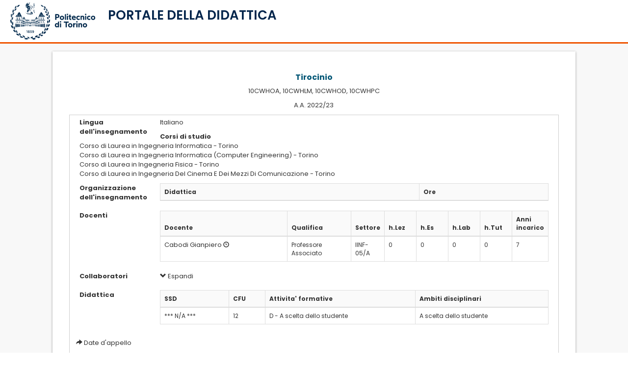

--- FILE ---
content_type: text/html; charset=Windows-1252
request_url: https://didattica.polito.it/pls/portal30/gap.pkg_guide.viewGap?p_cod_ins=10CWHOA&p_a_acc=2023&p_header=S&p_lang=&multi=N
body_size: 64168
content:
<!DOCTYPE html>
              <html dir="ltr" lang="it">
              <meta name="viewport" content="width=device-width, initial-scale=1">
              <head>
<title>Portale della Didattica</title>
  
           <script src="https://didattica.polito.it/jquery/jquery-1.11.3.min.js"></script>
          
           <script type="text/javascript">

              $(document).ready(function(){
                $("#logoPoli").click(function(event) {
                  window.location = "http://www.polito.it/";    
                });
                $("#titoloPagina").click(function(event) {
                  window.location = "https://didattica.polito.it/";    
                });
              });
            </script>
<script src="https://didattica.polito.it/jquery/jquery.blockUI.js" type="text/javascript"></script>
<script src="https://didattica.polito.it/jquery/jquery-ui-1.11.4/jquery-ui.js"></script>

           <!-- smoothness -->
            <link rel="stylesheet" href="https://didattica.polito.it/jquery/jquery-ui-1.11.4/jquery-ui.css">
            <link rel="stylesheet" href="https://didattica.polito.it/jquery/jquery-ui-1.11.4/jquery-ui.structure.css">
            <link rel="stylesheet" href="https://didattica.polito.it/jquery/jquery-ui-1.11.4/jquery-ui.theme.css">
<script type="text/javascript" src="https://didattica.polito.it/jquery/bootstrap-datepicker-1.5.0/js/bootstrap-datepicker.min.js"></script>
                   <script type="text/javascript" src="https://didattica.polito.it/jquery/bootstrap-datepicker-1.5.0/js/bootstrap-datepicker.it.min.js"></script>
<script type="text/javascript" src="https://didattica.polito.it/jquery/bootstrap-datetimepicker/bootstrap-datetimepicker.js"></script>
<link rel="stylesheet" type="text/css" href="https://didattica.polito.it/jquery/bootstrap-datepicker-1.5.0/css/bootstrap-datepicker3.min.css">
<link rel="stylesheet" href="https://didattica.polito.it/jquery/bootstrap-datetimepicker/bootstrap-datetimepicker.css" />
<script type="text/javascript" src="https://didattica.polito.it/jquery/datatables/js/datatables.min.js"></script>
<script type="text/javascript" src="https://didattica.polito.it/jquery/datatables/js/dataTables.bootstrap.min.js"></script>
<script type="text/javascript" src="https://didattica.polito.it/jquery/datatables/js/dataTables.responsive.min.js"></script>
<script type="text/javascript" src="https://didattica.polito.it/jquery/datatables/js/moment.min.js"></script>
<script type="text/javascript" src="https://didattica.polito.it/jquery/datatables/js/datetime-moment.js"></script>
<script type="text/javascript" language="javascript" src="https://didattica.polito.it/jquery/datatables/js/dataTables.scroller.min.js"></script>
<script type="text/javascript" language="javascript" src="https://didattica.polito.it/jquery/datatables/js/dataTables.fixedColumns.min.js"></script>
<link href="https://didattica.polito.it/jquery/datatables/js/colReorder.dataTables.min.css" rel="stylesheet">
<script src="https://didattica.polito.it/jquery/datatables/js/dataTables.colReorder.min.js"></script>

             <script type="text/javascript">
               // Setting "Ultimate Date / Time sorting" plugin with momentjs format
              jQuery.fn.dataTable.moment("DD/MM/YYYY HH:mm:ss");
              jQuery.fn.dataTable.moment("DD/MM/YYYY HH:mm");
              jQuery.fn.dataTable.moment("DD/MM/YYYY");
             </script>
           
<script src="https://didattica.polito.it/jquery/replace_anchor_links.min.js"></script>
<link rel="stylesheet" type="text/css" href="https://didattica.polito.it/jquery/datatables/css/dataTables.bootstrap.min.css" />
<link rel="stylesheet" type="text/css" href="https://didattica.polito.it/jquery/datatables/css/responsive.bootstrap.min.css" />

            <link href="https://didattica.polito.it/jscript/bstoggle/css/bootstrap-toggle.css" rel="stylesheet">
            <script src="https://didattica.polito.it/jscript/bstoggle/js/bootstrap-toggle.js"></script>
            

            <script src="https://didattica.polito.it/jscript/alertify/lib/alertify.min.js"></script>
            <link rel="stylesheet" href="https://didattica.polito.it/jscript/alertify/themes/alertify.core.css" />
            <link rel="stylesheet" href="https://didattica.polito.it/jscript/alertify/themes/alertify.default.css" />
            

            <link rel="stylesheet" href="https://didattica.polito.it/jscript/bsselect/css/bootstrap-select.css">
            <script src="https://didattica.polito.it/jscript/bsselect/js/bootstrap-select.js"></script>
            
 <script type="text/javascript" src="https://didattica.polito.it/jquery/tree-multiselect.js-master/dist/jquery.tree-multiselect.min.js"></script>
             <link rel="stylesheet" href="https://didattica.polito.it/jquery/tree-multiselect.js-master/dist/jquery.tree-multiselect.min.css"> 
            
<script>
           const HEADER_TYPE = undefined;
         </script>
<link rel="stylesheet" href="https://didattica.polito.it/pls/static/assets/css/bootstrap3.css"></script> 
<script type="text/javascript" language="javascript" src="https://didattica.polito.it/includes/libs/bootstrap/3.4.1/js/bootstrap.min.js"></script>
<script type="text/javascript" language="javascript" src="https://didattica.polito.it/includes/libs/bs_confirmation/bootstrap-confirmation.min.js"></script>
<script src="https://didattica.polito.it/pls/static/assets/js/mustache.js"></script>
<script src="https://didattica.polito.it/pls/static/assets/js/handlebars.min.js"></script>
<script src="https://didattica.polito.it/pls/static/assets/js/ajax.class.js?t=1855758181"></script>
<script src="https://didattica.polito.it/pls/static/assets/js/template.class.js?t=408227556"></script>
<script src="https://didattica.polito.it/pls/static/assets/js/utils.class.js?t=753253942"></script>
<script src="https://didattica.polito.it/pls/static/assets/js/common.helper.js?t=847032413"></script>
<script src="https://didattica.polito.it/pls/static/assets/js/common.classes.js?t=566639697"></script>
<script src="https://didattica.polito.it/pls/static/assets/js/common.functions.js?t=1756140377"></script>
<script src="https://didattica.polito.it/pls/static/assets/js/common.init.legacy.js?t=2075067417"></script>
<script src="https://didattica.polito.it/pls/static/assets/js/common.templates.js?t=1758876207"></script>
<script src="https://didattica.polito.it/pls/static/assets/js/jquery.browser.min.js"></script>

                  <style>
                  
                  .RegionBorderMao{
                   padding: unset !important;
                  }
                  
                  .input-group {
                  position: relative;
                  display: flex;
                  flex-wrap: wrap;
                  align-items: stretch;
                  width: 100%; 
                  }

                  .input-group:not(.has-validation) > .form-control:not(:last-child), .input-group:not(.has-validation) > .custom-select:not(:last-child), .input-group:not(.has-validation) > .custom-file:not(:last-child) .custom-file-label, .input-group:not(.has-validation) > .custom-file:not(:last-child) .custom-file-label::after {
                  border-top-right-radius: 0;
                  border-bottom-right-radius: 0;
                  }

                  .input-group > .form-control, .input-group > .form-control-plaintext, .input-group > .custom-select, .input-group > .custom-file {
                  /* position: relative; */
                  flex: 1 1 auto;
                  width: 1%;
                  min-width: 0;
                  margin-bottom: 0; 
              }

              .input-group-append {
                  margin-left: -1px;
              }


              .input-group-prepend, .input-group-append {
                  display: flex;
              }


              .input-group-text {
                  display: flex;
                  align-items: center;
                  padding: 0.375rem 0.75rem;
                  margin-bottom: 0;
                  font-size: 1rem;
                  font-weight: 400;
                  line-height: 1.5;
                  color: #495057;
                  text-align: center;
                  white-space: nowrap;
                  background-color: #e9ecef;
                  border: 1px solid #ced4da;
                  border-radius: 0.25rem;
              }

              .bg-transparent {
                  background-color: transparent !important;
              }
              </style>
              
<link rel="stylesheet" href="https://didattica.polito.it/jquery/intl-tel-input-master/build/css/intlTelInput.css">
<style>
                    .iti__flag {background-image: url("https://didattica.polito.it/jquery/intl-tel-input-master/build/img/flags.png");}

                    @media (-webkit-min-device-pixel-ratio: 2), (min-resolution: 192dpi) {
                      .iti__flag {background-image: url("https://didattica.polito.it/jquery/intl-tel-input-master/build/img/flags@2x.png");}
                    }
                 </style>
<script charset="UTF-8" src="https://didattica.polito.it/jquery/intl-tel-input-master/build/js/intlTelInput.js"></script>
<script src="https://kit.fontawesome.com/b8fbec2090.js" crossorigin="anonymous"></script>
<link rel="stylesheet" type="text/css" href="//fonts.googleapis.com/css?family=Open+Sans:400,700">
<link rel="stylesheet" href="https://fonts.googleapis.com/css2?family=Poppins:wght@400;500;600;700;800;900&display=swap">
<link rel="stylesheet" href="https://didattica.polito.it/css/flags.min.css?t=51746390">
<link rel="stylesheet" href="https://didattica.polito.it/pls/static/assets/css/w3.css?t=1572599265">
<link rel="stylesheet" href="https://didattica.polito.it/pls/static/assets/css/header.css?t=1564571738">
    <link rel="stylesheet" href="https://didattica.polito.it/pls/static/assets/css/didattica_2022.css?t=1860225301">
    <link rel="stylesheet" href="https://didattica.polito.it/pls/static/assets/css/devExtreme.css?t=322012673">

         <script>
         $( document ).ready(function() {
                toggleSidebar();
            });
         </script>
         
<body>

    <div class="w3-overlay w3-hide-xlarge w3-animate-opacity" onclick="closeMenuSidebar()" style="cursor:pointer" id="pageOverlay" ></div>
     <div class="w3-row equal" style="height: 100%;">
    
    <!-- sidebar -->
    <nav class=" w3-sidebar w3-hide-xlarge w3-col s12 m5 l4 w3-bar-block w3-collapse w3-animate-left w3-card" style="z-index:1002; display:none !important; " id="menuSidebar">
        <a class="w3-bar-item w3-hide-small w3-hide-large  w3-hide-medium w3-border-bottom w3-large" href="http://www.polito.it"><img src="https://didattica.polito.it/includes/libs/LogoPoli.svg" class="logoSize"></a>
        <div class=" w3-hide-xlarge w3-row ">
            <div class="w3-col s10 m10">
                <a class="w3-bar-item w3-show-medium w3-hide-small "  href="http://www.polito.it"><img  src="https://didattica.polito.it/includes/libs/LogoPoli.svg" style="width:80%;"></a>
                <a class="w3-bar-item w3-show-small w3-hide-medium w3-hide-large " href="http://www.polito.it"><img  src="https://didattica.polito.it/includes/libs/LogoPoli.svg" style="width:60%;"></a>        
            </div>
            <div class="w3-col s2 m2 w3-right" style="line-height: 100%;"><div>
            <button onclick="closeMenuSidebar()" class="w3-bar-item btn-close w3-button w3-right w3-padding-16" title="close Sidebar"></button>
            </div>
            </div>
        </div>
        <hr>
        <!-- Menu sidebar -->
        <div id="menu_primo_livello" class="">
           <div class="w3-bar w3-large" style="z-index:4;">
            <!--     <a class="w3-bar-item w3-button" onclick="toggleAccordion('mainMenuNavContainer')" href="javascript:void(0)">Menu <i class="fa fa-caret-down"></i></a> -->
                <div id="mainMenuNavContainer" menu-azienda-sm></div>
            </div>
        </div>
    
        <div id="widget_area" class="w3-container" style="padding: 1rem 1rem">
            <div class="sidebarMenuContainer"></div>  
        </div>

        
    </nav>
    <!-- fine  sidebar -->    
    
    <!-- colonna sinistra -->
    <div id="sidebarContainer" class="shadowMenu w3-col l2 w3-hide-medium w3-hide-small w3-hide-large" style="z-index:1001; ">
        <div class="headerHeightLogo  w3-margin-top w3-center">
            <a class="w3-bar-item w3-margin-left w3-margin-right w3-hide-small  w3-hide-medium w3-large" href="http://www.polito.it">
            <img src="https://didattica.polito.it/includes/libs/LogoPoli.svg" class="logoSize" >
            </a>
        </div>
    
        <div id="mainMenuContainer" class="w3-container" style="padding: 0.5rem 0.5rem" menu-azienda-lg>
        </div>
        <div id="widget_area" class="w3-container" style="padding: 0.5rem 0.5rem">
            <div class="sidebarMenuContainer"></div>  
        </div>
        <div class="w3-show-xlarge" id="collapseBtn_xl">
            <hr>
            <a class="w3-bar-item w3-button  nav-link " style="border-radius: 4px;" onClick="toggleCompactMode()"> 
                <div class="w3-bar-item  w3-container w3-padding-5" >
                          <div class="w3-col s2 " ><i class="fa-lg fa-solid fa-solid fa-left-from-line"></i></div>
                          <div class="w3-medium w3-col s10 w3-left-align " style="padding-left: 16px; white-space:break-spaces; " >Riduci Menu</div>
                      </div>
              </a>
            
         </div>
    </div>
    <!-- fine  colonna sinistra -->
    
    
      <!-- colonna con menu compatto per visualizzazione tablet -->
       <div class="w3-col s1 m1 l1  compact-xl1 w3-show-medium  w3-show-large w3-hide-small w3-hide-xlarge w3-border-right" id="compactMenuContainer">
        <div class=" w3-margin-top w3-center">
            <a class="w3-bar-item " href="#" style="margin: 5px;" href="http://www.polito.it">
            <img src="https://didattica.polito.it/includes/libs/LogoPoli_no_scritta.svg" class="responsive" style="max-width: 70%;" >
            </a>
        </div>
      
        <div id="sidebarMenuContainerCompact" style="margin-top: 30px;" menu-azienda-md>

        </div>
        <div class="w3-show-xlarge w3-hide-large w3-hide-medium " id="collapseBtn_sm">
            <hr>
            <a class=" nav-link has-tooltip w3-bar-item w3-button nav-link w3-center margin5  " style="border-radius: 4px; "  onClick="toggleCompactMode()">
                 <span class="tooltip-wrapper"><span class="tooltippo" style="font-weight: normal!important;">Espandi Menu</span></span> 
                <div class="w3-bar-item w3-center" > 
                <i class=" fa-xl fa-solid fa-right-to-line"></i> </div>
          </a>
            
         </div>
      
    </div> 
    
    <!-- contenitore di tutto quello a dx della sidebar -->
        <div id="pageContainer" class="w3-main w3-col l12 m12 xl10 showSidebar">
                <!-- titolo vero e proprio, dipende dal contenuto -->
                <header class="w3-container w3-border-bottom w3-theme  w3-row"   style=" position: relative;">
                    
                  
                     <!-- INIZIO LARGE --> 
                        <div class="w3-twothird w3-hide-small w3-hide-medium w3-hide-large titoloneContainer" >

                            <div   class="w3-col s3 xl3 logoSmallContainer" style="display: none;">
                                <div class="margin5 w3-center">
                                    <a class="w3-bar-item w3-margin-left w3-margin-right w3-hide-small  w3-hide-medium w3-large" href="http://www.polito.it">
                                    <img src="https://didattica.polito.it/includes/libs/LogoPoli.svg" class="logoSize">
                                    </a>
                                </div>
                            </div>
                            <div class="w3-rest">
                               <h2 class="w3-xlarge titolone titoloHeader" >PORTALE DELLA DIDATTICA</h2>
                            </div>
                        </div>

                        <div class="w3-third w3-hide-small w3-hide-medium w3-hide-large">
                            <div class="margin5 w3-center"  style="margin-top: 12px"> 
                              
                            </div>
                            
                        </div>
                        
                        <div class="w3-third w3-hide-small  w3-hide-medium w3-hide-large"  > 
                            <div class="w3-right">
                                <!-- fotina e alert -->
                                <div class="w3-cell ">
                                    <span class="mailNumberContainer"></span>
                                    <span class="alertNumberContainer"></span>
                                </div>
    
                                <div class="w3-cell"> 
                                  
                                        <div id="anagraficaContainer" class="anagraficaContainer" header-azi-logout>
                                        </div>    
                                  
    
                                    <div  id="accountContainerId" class="w3-hide w3-dropdown-content w3-bar-block w3-card-4" style="z-index: 1000;">
                                        <div class="accountContainer"></div>
                                        <div class="languageContainer"></div>
                                    </div>
                                </div>
                            </div>
                        </div>
        
                        <!-- Menu orizzontale large -->
                        <!--
                        <div id="mainMenuContainer" class="w3-bar w3-theme-menu w3-hide-medium w3-display-bottommiddle main_menu" style="z-index:40;"> 
                        </div>-->
                    
                   
                   <!-- FINE LARGE -->
        
                   <!-- INIZIO SMALL -->
                   
                   <div class="w3-container w3-hide-xlarge  " style=" z-index: 50;">
                        
                          <div class="w3-row">
                              <!-- bottoncino del menu-->
                              <div class="w3-col m8 s7 xs5">
                                <div id="menuSidebarBtn" class="w3-cell w3-hide-xlarge w3-hide-large w3-hide-medium" >
                                    <p><i class="fa fa-bars w3-button w3-blue  w3-hide-xlarge w3-xlarge" onclick="openMenuSidebar()"></i>
                                    </div>

                                    <div   class="w3-col s3 logoSmallContainer w3-hide-small"" style="display: none;">
                                        <div class="margin5 w3-center">
                                            <a class="w3-bar-item w3-margin-left w3-margin-right w3-hide-small" href="http://www.polito.it">
                                            <img src="https://didattica.polito.it/includes/libs/LogoPoli.svg" class="logoSize">
                                            </a>
                                        </div>
                                    </div>
        
                                    <!-- titolo ridotto  -->
                                    <div class="w3-cell  w3-hide-xlarge w3-hide-medium  w3-hide-large" style="padding-top: 10px;">
                                    <div id="myIntro" class="w3-margin-left w3-hide-xlarge titolino titoloHeader" style="padding-left: 2px !important;line-height: 100%;"  >PORTALE DELLA DIDATTICA</div></p>
                                    </div>
                                    <div class="w3-cell w3-hide-xlarge w3-hide-small" >
                                    <div class="w3-margin-left w3-hide-xlarge titolone titoloHeader" style="padding-left: 2px !important;line-height: 100%; font-size: 26px !important"  >PORTALE DELLA DIDATTICA</div></p>
                                    </div>        
                                
                                </div>
                                <div class="w3-rest w3-right" style="overflow: visible;">
                                       <div class="w3-cell-row">

                                            <div class="w3-cell" style="line-height: 100% !important;">
                                                <div class="w3-right" style="margin-bottom: 20px;">
                                                    <!-- mail  -->
                                                    <span class=" w3-hide-small mailNumberContainer"></span>
                                                    <!-- alert  -->
                                                    <span class=" w3-hide-xlarge" >
                                                        <span class="alertNumberContainer"></span>    
                                                    </span>
                                                </div>
                                            </div>
                                            <div class="w3-cell w3-left" >
                                                <!-- fotina  -->
                                            
                                                <!-- anagrafica mobile -->
                                                
                                                    <div id="anagraficaMobileContainer" head-azimobil-logout></div>
                                                
                                                <!-- menu fotina -->
                                                <div id="anagraficaMobile" class="w3-hide w3-dropdown-content w3-bar-block w3-card-4" style="z-index: 1000;right:0">
                                                    <hr  class="w3-hide-medium">
                                                    <span class="showXs">
                                                        <a class="w3-bar-item w3-button w3-medium w3-hide-medium ">Notifiche  
                                                            <button onclick="document.getElementById('modalAvvisi').style.display='block'" class="w3-button-alert">
                                                                <span class="fas fa-lg  fa-bell icon" aria-hidden="true"></span>
                                                                <span class="w3-badge alertNumberContainer"></span>
                                                            </button>
                                                        </a>
                                                    </span>
                                                    <a class="w3-bar-item w3-button w3-medium w3-hide-medium ">Email  
                                                        <span class="mailNumberContainer"> </span>
                                                    </a>
                                                    
                                                    <hr class="w3-hide-medium ">
                                                    <div class="accountContainer"></div>
                                                    <div class="languageContainer"></div>
                                                
                                                </div>
                                            </div>

                                        </div>
                                  </div>
                        </div>
                        <div class="w3-cell-row  ">
                                
                        </div>
                    </div>
               
                   <!-- FINE SMALL -->
        
                </header>

                
                <!-- Modal Avvisi  -->
                <div id="modalAvvisi" class="w3-modal " style="z-index: 2000;"> <!--  modal sopra  tutto -->
                    <div class="w3-modal-content w3-card-4 w3-animate-top">
                        <header class="w3-container  " style="margin: 10px;"> 
                            <button onclick="document.getElementById('modalAvvisi').style.display='none' " class="w3-bar-item btn-close w3-button w3-right w3-padding-16" title="Alert"></button>
                            <h2 class="w3-large w3-margin text-blupoli" >Elenco notifiche</h2>
                        </header>
                        <hr>
                        <div class="w3-container" id="alertContainer"  style="margin: 10px;"></div>
                        <hr>
                        <footer class="w3-container">
                            <div class="w3-container w3-margin">
                            <button onclick="document.getElementById('modalAvvisi').style.display='none' " class=" w3-block w3-round-large  w3-button w3-blue " title="Alert">Chiudi</button>
                            </div>    
                        </footer>
                    </div>
                </div>
        
    <!-- contenitore del contenuto dx-->
            <!-- Back to top button -->
                <a id="didaBackTopBtn"></a>
                <div class="w3-container noPadding" style="background-color: #f8f8f8;padding-top: 16px;">
                    <div id="breadcrumbContainer"> </div>
                        
        
         
        
         
<script src="/jscript/jspdf/1.3.4/jspdf.min.js"></script>
         <script src="/jscript/jspdf/1.3.4/html2pdf.js"></script>
      <script src="/jscript/html2canvas.min.js "></script>
<script language="javascript" type="text/javascript">
          function popOrario(matr) {
            var tmp=window.open("http://didattica.polito.it/pls/portal30/sviluppo.public_doc.orario?m="+matr,"finestra","width=340,height=200,scrollbars=yes");
            tmp.creator=self;
          }
         </script>
<style>
          .goal {
              width: 90px;
              border: 3px solid white;
              margin:5px;
              opacity: 0.5;
          }
          .goal.selected {
              width: 90px;
              border: 0px solid black;
              opacity: 1;
          }
          .formattata {
              /*text-align:justify;*//*no giustificato perchè problematico su safari mac*/
              white-space: pre-line;
          }
         </style>
<div class="row">
<div class="col-sm-1 hidden-xs"></div>
<div class="col-sm-10 col-xs-12 RegionBorderMao">
<div class="tab-content">
      
      <!-- Modal -->
      <div class="modal fade" id="loadMe" tabindex="-1" role="dialog" aria-labelledby="loadMeLabel">
        <div class="modal-dialog modal-sm" role="document">
          <div class="modal-content">
            <div class="modal-body text-center">
             <div class="loader" style="text-align:center;"><img src="/img/loaderCircleBlu.gif" style="height:50px" alt="loading" /><br>Caricamento in corso...</div>
            </div>
          </div>
        </div>
      </div>
<div class="row">
<div class="col-sm-12">
<div class="form-group row" style="border-bottom: 1px solid #ccc;padding:10px;">
           <div class="col-sm-12">
<div class="paragraph">
<h3 class="text-primary " style="font-weight:bold;text-align:center;">
Tirocinio
</h3>
<p class="policorpo" style="text-align:center;">10CWHOA, 10CWHLM, 10CWHOD, 10CWHPC</p>
<p class="policorpo" style="text-align:center;">A.A. 2022/23</p>
</div>
<div class="row" style="padding:5px;border:1px solid #cdcdcd;">
<div class="row paragraph">
<div class="col-sm-2" style="font-weight:bold;">
Lingua dell'insegnamento
</div>
<div class="col-sm-10">
<p>Italiano</p>
</div>
<div class="col-sm-2" style="font-weight:bold;">
Corsi di studio
</div>
<div class="col-sm-10">
<p>
Corso di Laurea in Ingegneria Informatica - Torino<br />Corso di Laurea in Ingegneria Informatica (Computer Engineering) - Torino<br />Corso di Laurea in Ingegneria Fisica - Torino<br />Corso di Laurea in Ingegneria Del Cinema E Dei Mezzi Di Comunicazione - Torino<br />
</p>
</div>
</div>
<div class="row paragraph">
<div class="col-sm-2" style="font-weight:bold;">
Organizzazione dell'insegnamento
</div>
<div class="col-sm-10">
<table class="table table-bordered table-hover">
<thead>
<tr style="background-color:#FAFAFA;">
<th class="col-sm-8">Didattica</th>
<th class="col-sm-4">Ore</th>
</tr>
</thead>
<tbody>
</table>
</div>
</div>
<div class="row paragraph">
<div class="col-sm-2" style="font-weight:bold;">
Docenti
</div>
<div class="col-sm-10">
<table class="table table-bordered table-hover">
<thead>
<tr style="background-color:#FAFAFA;">
<th class="col-sm-4">Docente</th>
<th class="col-sm-2">Qualifica</th>
<th class="col-sm-1">Settore</th>
<th class="col-sm-1">h.Lez</th>
<th class="col-sm-1">h.Es</th>
<th class="col-sm-1">h.Lab</th>
<th class="col-sm-1">h.Tut</th>
<th class="col-sm-1">Anni incarico</th>
</tr>
</thead>
<tbody>
<tr>
<td align="left">
<a class="policorpolink" href="/pls/portal30/sviluppo.scheda_pers_swas.show?m=1764">Cabodi Gianpiero</a>
<a href="javascript: popOrario('1764');"><span class="glyphicon glyphicon-time" aria-hidden="true" title="Orario ricevimento"></span></a>
</td>
<td>
<span title="Professore Associato">Professore Associato</span>
</td>
<td>
IINF-05/A
</td>
<td>
0
</td>
<td>
0
</td>
<td>
0
</td>
<td>
0
</td>
<td>
7
</td>
</tr>
</tbody>
</table>
</div>
</div>
<div class="row paragraph">
<div class="col-sm-2" style="font-weight:bold;">
Collaboratori
</div>
<div class="col-sm-10">
<span id="collabBrevi">
<a href="javascript:void(0);" id="h2text1" onclick="$('#collabBrevi').hide();$('#collabCompleti').show();"><span class="glyphicon glyphicon-chevron-down" aria-hidden="true"></span> Espandi</a><br /><br />
</span>
<span id="collabCompleti" style="display:none;">
<a href="javascript:void(0);" id="h2text1" onclick="$('#collabBrevi').show();$('#collabCompleti').hide();"><span class="glyphicon glyphicon-chevron-up" aria-hidden="true"></span> Riduci</a>
<table class="table table-bordered table-hover" style="margin-top:10px;">
<tr><td>Nessuna collaborazione prevista </td></tr>
</tbody>
</table>
</span>
</div>
</div>
<div class="row paragraph">
<div class="col-sm-2" style="font-weight:bold;">
Didattica
</div>
<div class="col-sm-10">
<table class="table table-bordered">
<thead>
<tr style="background-color:#FAFAFA;">
<th>SSD</th>
<th>CFU</th>
<th>Attivita' formative</th>
<th>Ambiti disciplinari</th>
</tr>
<thead>
<tbody>
<td>*** N/A ***</td>
<td>12</td>
<td>D - A scelta dello studente</td>
<td>A scelta dello studente</td>
</tr>
</tbody>
</table>
</div>
</div>
<div class="row">
<div class="col-sm-12">
<span class="glyphicon glyphicon-share-alt" aria-hidden="true"></span> 
<a href="/pls/portal30/esami.visu.app?c_cod_ins=10CWHOA" class="policorpolink" target="_blank">Date d'appello</a>
</div>
<div class="col-sm-12">
<span class="glyphicon glyphicon-share-alt" aria-hidden="true"></span> 
<a class="policorpolink" target="_new" href="https://www.swas.polito.it/dotnet/orari_lezione_pub/visualizzazioneStudente.aspx?idImtNumcor=174055-0&annoAccademico=2023&pd=2&facolta=37&cdl=3&datarif=23/02/2026&xml=N">Orario delle lezioni</a>
</div>
<div class="col-sm-12">
<span class="glyphicon glyphicon-share-alt" aria-hidden="true"></span> 
<a class="policorpolink" target="_new" href="/pls/portal30/esami.superi.grafico?p_cod_ins=10CWHOA&p_a_acc=2023">Statistiche superamento esami</a>
</div>
</div>
</div>
</div>
         </div>
<div class="form-group row paragraph" style="border-bottom: 1px solid #ccc;padding:10px;">
               <div class="col-sm-2">
                 <label for="idAacc" class="col-md-12 col-form-label col-form-label-sm">Anno accademico di inizio validità</label>
               </div>
               <div class="col-sm-10" style="font-weight:bold;">
                 2020/21
               </div>
             </div>
<div class="form-group row paragraph" style="border-bottom: 1px solid #ccc;padding:10px;">

                 <div class="col-sm-2">
                   <label for="idPresentazione" class="col-md-12 col-form-label col-form-label-sm"><span class="testo_it testo_it10CWHOA">Presentazione<br /></span><span class="testo_en testo_en10CWHOA"><em>Course description</em></span></label>
                 </div>
                 <div class="col-sm-10 formattata testo_it testo_it10CWHOA"><span class="flag flag-it flag_presentazione"></span>
                   Il tirocinio curricolare è un’attività formativa che si realizza presso un’azienda, svolgendo attività connesse al proprio corso di studi. L
e attività svolte permettono di affrontare contenuti di tipo tecnico, attinenti al corso di studi e applicati a problemi reali, nell’ambito di una esperienza professionalizzante in senso lato: nell’ambito di un tirocinio si affrontano infatti aspetti quali organizzazione e gestione delle attività di lavoro in gruppo (team), metodologie e fasi di sviluppo di un progetto, documentazione dei risultati, eventuale interazione con altre aziende.   

 Conoscenze e abilità Il tirocinio, da un punto di vista puramente tecnico, può costituire al tempo stesso un’occasione di verifica di conoscenze già acquisite nell’ambito del corso di studi, come pure di arricchimento e completamento delle stesse. Il tirocinio richiede spesso competenze interdisciplinari. In termini di abilità il tirocinio mette prevalentemente al centro la “capacità di fare”, cioè di realizzare un prodotto, oppure di sviluppare un progetto, utilizzando le conoscenze già acquisite, oppure acquisite come nuove, tipicamente nella prima fase del tirocinio stesso. Più nello specifico, conoscenze e abilità dipendono dal tipo di tirocinio, dal settore in cui opera l’azienda e dal progetto scelto. 
Questo rende centrale, al fine di un’attività proficua dal punto di vista formativo, lo sforzo iniziale di ricerca e scelta del tirocinio, come pure di pianificazione dello stesso, nell’ambito di eventuali colloqui e/o incontri preliminari con l’azienda.      T
Tempistiche Il modulo didattico Tirocinio può presentarsi in più varianti, in termini di crediti (es. 10, 12, 14 crediti), con regole, al fine dell’inserimento nel carico didattico, che dipendono dal tipo di percorso.
 Ad ogni credito di tirocinio debbono corrispondere 25 ore in azienda. Tirocini, ad esempio, di 10, 12 e 14 crediti dovranno quindi prevedere, rispettivamente, 250, 300 o 350 ore. Il tirocinio si può svolgere in qualsiasi momento dell’anno accademico, tuttavia per quelli che hanno luogo nel secondo semestre (marzo-giugno), si garantisce un carico didattico ridotto, che permette (in giorni diversi) di frequentare corsi ed effettuare un tirocinio (part-time). 

I tirocini sono normalmente svolti durante il periodo marzo-settembre del 3° anno concordando l'orario di svolgimento con le aziende e tenendo conto del calendario didattico. 
Sono possibili varie soluzioni, tra le quali scegliere, in funzione delle situazioni individuali e degli accordi da discutere con le singole aziende: 
•             Tirocinio part-time su 3 o 4 mesi a partire da marzo 
•             Tirocinio full-time nei mesi estivi 
•             Tirocinio full-time a partire da settembre/ottobre 
•              Soluzioni intermedie tra quelle elencate in precedenza, quale, ad esempio, un inizio part-time da maggio a giugno, con prosecuzione full-time sino a luglio. 
 •             Altre soluzioni, purché concordate e compatibili col monte ore previsto.
</div>
                 <div class="col-sm-2 testo_it testo_it10CWHOA">
                 </div>
                 <div class="col-sm-10 formattata testo_en testo_en10CWHOA testo_en testo_en10CWHOA_presentazione"><span class="flag flag-gb flag_presentazione"></span>
                   The curricular internship is a training activity that a student carries out at a company, through activities related to his/her course of study. 
The activities carried out provide a technical experience, relevant to the course of study and applied to real problems, in the context of a professionalizing background in the broad sense: in the context of an internship, one deals with aspects such as organization and management of team work, methodologies and phases of project development, documentation of results, possible interaction with other companies.   Knowledge and skills The internship, from a purely technical point of view, can be at the same time an opportunity to verify the knowledge already acquired within the course of study, as well as enrichment and completion of that knowledge. An internship often requires interdisciplinary skills, that often focus on the "ability to do", that is, to create a product, or to develop a project, using the knowledge already acquired, or new to the student and acquired during the first phase of the internship itself. More specifically, knowledge and skills depend on the type of internship, the sector in which the company operates and the chosen project. 

This clearly emboldens the importance of the initial effort of research and choice, as well as of planning, of the internship, by interviews and / or preliminary meetings with the company.   
 Timing The Internship teaching module can be found and organized in multiple variants, in terms of credits (e.g. 10, 12, 14 credits), depending on the type of course. Each internship credit must correspond to 25 hours in the company. Internships, for example, of 10, 12 and 14 credits must therefore include 250, 300 or 350 hours respectively. The internship can take place at any time of the academic year, however for those taking place in the second semester (March-June), a reduced teaching load is guaranteed, which allows (on different days) to attend courses and carry out an internship (part time). Internships are normally carried out during the March-September period of the 3rd year, with a timetable (weekly schedule) to be agreed with the companies, taking into account the didactic calendar. Various solutions are thus possible, according to individual situations and agreements to be discussed with individual companies: 

•             Part-time internship over 3 or 4 months starting in March 
•             Full-time internship in the summer months
•             Full-time internship starting from September / October
•             Intermediate solutions from those listed above, such as, for example, a part-time start from May to June, with full-time continuation until July.
•             Other solutions, as long as agreed and compatible with the expected number of hours.   
</div>
               </div>
<div class="form-group row paragraph" style="border-bottom: 1px solid #ccc;padding:10px;">
                 <div class="col-sm-2">
                   <label for="idRisAttesi" class="col-md-12 col-form-label col-form-label-sm"><span class="testo_it testo_it10CWHOA">Risultati attesi<br /></span><span class="testo_en testo_en10CWHOA"><em>Expected Learning Outcomes</em></span></label>
                 </div>
                 <div class="col-sm-10 formattata testo_it testo_it10CWHOA"><span class="flag flag-it"></span>
                    
</div>
                 <div class="col-sm-2 testo_it testo_it10CWHOA">
                 </div>
                 <div class="col-sm-10 formattata testo_en testo_en10CWHOA"><span class="flag flag-gb"></span>
                    
</div>
               </div>
<div class="form-group row paragraph" style="border-bottom: 1px solid #ccc;padding:10px;">
                 <div class="col-sm-2">
                   <label for="idPrerequisiti" class="col-md-12 col-form-label col-form-label-sm"><span class="testo_it testo_it10CWHOA">Prerequisiti<br /></span><span class="testo_en testo_en10CWHOA"><em>Pre-requirements</em></span></label>
                 </div>
                 <div class="col-sm-10 formattata testo_it testo_it10CWHOA"><span class="flag flag-it"></span>
                   L’inserimento di un tirocinio nel carico didattico è vincolato dall’avere già acquisito almeno 100 crediti di frequenza, questo per evitare di effettuare un tirocinio troppo presto, verosimilmente non avendo ancora acquisito sufficienti conoscenze e abilità.  Non ci sono prerequisiti espliciti di tipo tecnico, si consiglia di verificare attentamente, in fase di scelta e pianificazione del tirocinio, quali siano i prerequisiti descritti e/o richiesti dall’azienda.  
Come cercare e scegliere un tirocinio Un tirocinio può essere attivato sia mediante scelta, da un elenco di offerte di tirocinio presenti sul portale del Politecnico, che mediante proposta fatta direttamente da uno studente, cha abbia già preso accordi con un’azienda. Le proposte di tirocinio e le attribuzioni studente-azienda vengono quindi effettuate mediante un meccanismo che prevede due possibilità: 

 a)            Una fase iniziale di raccolta delle proposte provenienti da aziende, le cui proposte di tirocinio sono visibili agli studenti tramite il portale della didattica. Uno studente può presentare candidature per tali tirocini, allegando un eventuale curriculum. A fronte di ulteriori interazioni con l’azienda e approvazione o selezione fatta da questa, si può passare alla fase successiva, il “progetto formativo” 
 b)           In seguito a contatti diretti tra un’azienda e uno studente, interessato a svolgervi un tirocinio, è possibile che le due parti concordino tempi, contenuti e modalità di effettuazione del tirocinio. Verificata la stipula della Convenzione di tirocinio, tra Politecnico ed azienda (nel caso ‘a’ l’azienda ha già stipulato la Convenzione, nel caso ‘b’ dipende, è necessario verificare se la Convezione è già stata stipulata e nel caso provvedere a stipularla), si può avviare direttamente la procedura di stipula del “progetto formativo”. Al fine di favorire i contatti fra studenti ed aziende in vista di tirocini, si organizza annualmente un evento, di tipo fieristico, nell’ambito dell’iniziativa “Time for Job” (https://careerservice.polito.it/aziende/eventi_fieristici) per ICT (detto anche INFOSTAGE). La partecipazione all’evento è fortemente consigliata a tutti gli studenti che vogliano cogliere l’opportunità di incontrare, in un contesto estremamente informale e diretto, alcune decine di aziende interessate a proporre tirocini curricolari.
</div>
                 <div class="col-sm-2 testo_it testo_it10CWHOA">
                 </div>
                 <div class="col-sm-10 formattata testo_en testo_en10CWHOA"><span class="flag flag-gb"></span>
                   The insertion of an internship in the study plan is bound by having already acquired at least 100 credits of attendance, this to avoid doing an internship too early, when knowledge and skills are still premature. Though there are no explicit technical prerequisites, it is advisable to carefully check, when choosing and planning the internship, what the prerequisites described and/or required by the company are.   How to search and choose an internship An internship can be activated either by choice, from a list of internship offers on the Politecnico web portal, or through a proposal made directly by a student, who has already made agreements with a company. Internship proposals and student-company assignments are therefore made through a mechanism that provides two possibilities: 

 a)            An initial phase of collecting proposals from companies, whose internship proposals are visible to students through the teaching portal. A student can apply for these internships, optionally attaching a curriculum. Once further interactions with the company have occurred, and approval or selection has been made by it, one can move on to the next phase, the "training project" 
b)           Following direct contacts between a company and a student, interested in carrying out an internship, it is possible that the two parties agree on the times, contents and methods of carrying out the internship. Once the Internship Agreement, between Politecnico and the company (in case 'a' the company has already entered into the Agreement, in case 'b' it depends: if no Agreement has been signed yet, it has to be stipulated as a first step), the procedure for signing the "training project" can be started directly.   An exhibition-type event is organized annually as part of the "Time for Job" initiative (https://careerservice.polito.it/aziende/eventi_fieristici) for ICT (also called INFOSTAGE), in order to encourage contacts between students and companies in view of internships. Participation in the event is strongly recommended to all students who want to take the opportunity to meet, in an extremely informal and direct context, a few dozen companies interested in offering curricular internships.    

</div>
               </div>
<div class="form-group row paragraph" style="border-bottom: 1px solid #ccc;padding:10px;">
                 <div class="col-sm-2">
                   <label for="idProgramma" class="col-md-12 col-form-label col-form-label-sm"><span class="testo_it testo_it10CWHOA">Programma<br /></span><span class="testo_en testo_en10CWHOA"><em>Course topics</em></span></label>
                 </div>
                 <div class="col-sm-10 formattata testo_it testo_it10CWHOA"><span class="flag flag-it"></span>
                     
</div>
                 <div class="col-sm-2 testo_it testo_it10CWHOA">
                 </div>
                 <div class="col-sm-10 formattata testo_en testo_en10CWHOA"><span class="flag flag-gb"></span>
                    
</div>
               </div>
<div class="form-group row paragraph" style="border-bottom: 1px solid #ccc;padding:10px;">
                 <div class="col-sm-2">
                   <label for="idNote" class="col-md-12 col-form-label col-form-label-sm"><span class="testo_it testo_it10CWHOA">Note<br /></span><span class="testo_en testo_en10CWHOA"><em>Additional information</em></span></label>
                 </div>
                 <div class="col-sm-10 formattata testo_it testo_it10CWHOA"><span class="flag flag-it"></span>
                   Come attivare un tirocinio Un tirocinio viene attivato mediante la stipula di un progetto formativo, secondo quanto descritto al punto “La procedura informatica di gestione dei tirocini”. Il progetto formativo, oltre contenere titolo/argomento e le tempistiche del tirocinio, viene approvato dall’azienda (tutor aziendale), dal tutor accademico e dal referente per i tirocini del proprio corso di studi. 
a)           Il tutor aziendale viene designato dall’azienda. Ha il compito di progettare il tirocinio nel dettaglio e di seguirne lo svolgimento. Darà inoltre una valutazione finale. b)        Il tutor accademico è un docente del Politecnico, appartenente all’area di riferimento per il corso di studi, avente come compito quello di verificare il corretto avviamento dello stage ed esprimere una valutazione finale (approvazione, come modulo didattico superato) del tirocinio. Il tutor va contattato a fronte di eventuali problemi, ma in linea di massima non va considerato quale punto di riferimento "tecnico" (a differenza del tutor aziendale) per lo svolgimento del tirocinio stesso. 
Al fine di favorire un carico equilibrato tra i docenti che fungono da tutor, si consiglia ai tirocinanti, salvo casi particolari di accordo pregresso tra azienda/studente e docente, di non indicare esplicitamente il nome di un tutor accademico nel “progetto formativo”, il tutor sarà indicato dal referente per i tirocini del proprio corso di studi. c)            Il referente per i tirocini del corso di studi è un docente che svolge mansioni di organizzazione e gestione dell’intera procedura di attuazione dei tirocini curricolari.   Come effettuare un tirocinio Il tirocinio va effettuato mediante presenza in azienda, con calendario e orario conformi con quanto indicato nel progetto formativo. 
Le presenze effettive vanno rendicontate sul “timesheet”, secondo le modalità descritte al punto “La procedura informatica di gestione dei tirocini”: si noti che sono possibili leggere discrepanze tra il preventivo (il progetto formativo) e il consuntivo (il timesheet), restando comunque valido il vincolo del monte ore totale previsto. L’attività svolta corrisponde in termini di obiettivi e contenuti a quanto indicato nel progetto formativo, ma richiede ovviamente ulteriori passi di pianificazione e realizzazione, da concordarsi di massima con il tutore aziendale. 
 E’ opportuno ricordare che sia lo studente che l’azienda potrebbero eventualmente rinunciare ad un tirocinio (la rinuncia va motivata, sentendo il tutor accademico ed eventualmente il referente per i tirocini). Si tratta di un’eventualità piuttosto rara, che si consiglia di gestire evitando i due casi estremi: l’eccessivo allarmismo, cioè rinuncia immediata, senza verificare eventuali azioni correttive, oppure l’interruzione di un tirocinio dopo averne effettuata una parte significativa, pur essendo da tempo consapevoli dei problemi. A fronte di una interruzione, si consiglia l’attivazione di un nuovo tirocinio, oppure la modifica del carico didattico (secondo le modalità previste) con rimozione del tirocinio stesso.   Conclusione e valutazione del tirocinio La chiusura formale del tirocinio avviene secondo le modalità descritte al punto successivo (“La procedura informatica di gestione dei tirocini”). 
Per l’area ICT, è previsto che lo studente elabori una relazione di tirocinio. Una volta terminato il tirocinio stesso, si consiglia di completare la procedura online, allegando la relazione entro un mese dalla fine del tirocinio (agosto non viene computato). La relazione viene visionata dal tutor accademico che provvederà quindi all’eventuale approvazione/valutazione, in quanto modulo didattico.   La procedura informatica di gestione dei tirocini Le informazioni relative alla procedura informatica che consente la presentazione del progetto formativo e ne traccia lo svolgimento fino alla sua conclusione, sono reperibili al seguente link: https://didattica.polito.it/pdf/Procedura_Lato_Studente.pdf 

tirocini.ict@polito.it

REFERENTI
Prof. PASSERONE Claudio (Elettronica)
Prof. PIRRI Candido (Fisica)
Prof. CABODI Gianpiero; Prof. NOVARA Carlo (Informatica)
Prof. ALBERTENGO Guido (Telecomunicazioni, ECE)
Prof. MAZALI Tatiana (Cinema)

PER IL PROGETTO POLITONG: Prof. BONANI Fabrizio
PER IL PROGRAMMA ERASMUS+: Prof. DEMARCHI Danilo 
                 </div>
                 <div class="col-sm-2 testo_it testo_it10CWHOA">
                 </div>
                 <div class="col-sm-10 formattata testo_en testo_en10CWHOA"><span class="flag flag-gb"></span>
                   How to activate an internship An internship is activated by stipulating a training project, as described in the section “The computer procedure for managing internships”. The training project, in addition to containing the title/topic and the timing of the internship, is approved by the company (company tutor), by the academic tutor and the supervisor for the traineeships of the course of study.
a)           The company tutor is appointed by the company. It has the task of planning the internship in detail and following its progress. It will also give a final evaluation. b)           The academic tutor is a professor from the Politecnico, belonging to the area of reference for the course of study, with the task of verifying the correct start-up of the internship and expressing a final assessment (approval, as passed teaching module) of the internship. The tutor should be contacted in the event of any problems, but in principle it should not be considered as a "technical" reference point (unlike the company tutor) for the internship itself. In order to favor a balanced load between the teachers who act as tutors, trainees are advised, except in special cases of previous agreement between company/student and teacher, not to explicitly indicate the name of an academic tutor in the "training project", the tutor will be indicated by the contact person for the traineeships of their course of study. 
c)            The supervisor for the training course placements is a teacher who carries out the tasks of organizing and managing the entire procedure for implementing the curricular placements.   How to do an internship The internship must be carried out by presence in the company, with a calendar and timetable in accordance with the training project. 
The actual attendance must be reported on the "timesheet", according to the procedures described under “The computer procedure for managing internships”: note that slight discrepancies are possible between the weekly plan/schedule (the training project) and the final the timesheet, however, the constraint of the total number of hours is mandatory. 
 The activity carried out corresponds in terms of objectives and content to the training project, but it obviously requires further planning and implementation steps, to be agreed in principle with the company tutor. It is worth noticing that both the student and the company could possibly terminate an internship (the withdrawal must be motivated, hearing the academic tutor and possibly the supervisor for the internships). Though this is a rather rare event, it is advisable to handle it by avoiding the two extreme cases: excessive alarmism, i.e. immediate withdrawal, without checking for any corrective actions, or very late interruption of an internship, after having carried out, while fully aware of the problems, a significant part. In the face of an interruption/withdrawal, we recommend activating a new internship, or changing the study plan (according to the available rules) with removal of the internship itself.  
Conclusion and evaluation of the internship The formal closing of the internship takes place according to the procedures described in the next point ("The computer procedure for managing internships").

 For the ICT area, the student is expected to draw up an internship report. Once the internship is finished, it is advisable to complete the online procedure, attaching the report within one month of the end of the internship (August is not counted). The report is viewed by the academic tutor who will then proceed with the approval/evaluation of the internship, as a teaching module.     The computer management procedure for internships Instructions on the platform through which students can insert their internship project and track / report the internship progress until its completion, can be found at: https://didattica.polito.it/pdf/Procedura_Lato_Studente.pdf

tirocini.ict@polito.it

REFERENTI
Prof. PASSERONE Claudio (Elettronica)
Prof. PIRRI Candido (Fisica)
Prof. CABODI Gianpiero; Prof. NOVARA Carlo (Informatica)
Prof. ALBERTENGO Guido (Telecomunicazioni, ECE)
Prof. MAZALI Tatiana (Cinema)

PER IL PROGETTO POLITONG: Prof. BONANI Fabrizio
PER IL PROGRAMMA ERASMUS+: Prof. DEMARCHI Danilo
                 </div>
               </div>
<div class="form-group row paragraph" style="border-bottom: 1px solid #ccc;padding:10px;">
                 <div class="col-sm-2">
                   <label for="idOrgInsegnamento" class="col-md-12 col-form-label col-form-label-sm"><span class="testo_it testo_it10CWHOA">Organizzazione dell'insegnamento<br /></span><span class="testo_en testo_en10CWHOA"><em>Course structure</em></span>
</div>
                 <div class="col-sm-10 formattata testo_it testo_it10CWHOA"><span class="flag flag-it"></span>
                    
</div>
                 <div class="col-sm-2 testo_it testo_it10CWHOA">
                 </div>
                 <div class="col-sm-10 formattata testo_en testo_en10CWHOA"><span class="flag flag-gb"></span>
                    
</div>
               </div>
<div class="form-group row paragraph" style="border-bottom: 1px solid #ccc;padding:10px;">
                 <div class="col-sm-2">
                   <label for="idBibliografia" class="col-md-12 col-form-label col-form-label-sm"><span class="testo_it testo_it10CWHOA">Bibliografia<br /></span><span class="testo_en testo_en10CWHOA"><em>Reading materials</em></span>
</div>
                 <div class="col-sm-10 formattata testo_it testo_it10CWHOA"><span class="flag flag-it"></span>
                    
</div>
                 <div class="col-sm-2 testo_it testo_it10CWHOA">
                 </div>
                 <div class="col-sm-10 formattata testo_en testo_en10CWHOA"><span class="flag flag-gb"></span>
                    
</div>
               </div>
<div class="form-group row paragraph" style="border-bottom: 1px solid #ccc;padding:10px;">
                 <div class="col-sm-2">
                   <label for="idRegEsame" class="col-md-12 col-form-label col-form-label-sm"><span class="testo_it testo_it10CWHOA">Criteri, regole e procedure per l'esame<br /></span><span class="testo_en testo_en10CWHOA"><em>Assessment and grading criteria</em></span>
</div>
                 <div class="col-sm-10 formattata testo_it testo_it10CWHOA"><span class="flag flag-it"></span>
                   <strong>Modalità di esame:</strong> 
</div>
                 <div class="col-sm-2 testo_it testo_it10CWHOA">
                 </div>
                 <div class="col-sm-10 formattata testo_it testo_it10CWHOA">
                   <strong>Exam:</strong> 
</div>
                 <div class="col-sm-2 testo_it testo_it10CWHOA">
                 </div>
                 <div class="col-sm-10 formattata testo_it testo_it10CWHOA">...
                   
</div>
<div class="col-sm-2 testo_it testo_it10CWHOA"></div>
                 <div class="col-sm-10 formattata testo_it testo_it10CWHOA" style="font-style:italic"><span class="flag flag-it"></span>
                   <span class="glyphicon glyphicon-info-sign" aria-hidden="true"></span> Gli studenti e le studentesse con disabilità o con Disturbi Specifici di Apprendimento (DSA), oltre alla segnalazione tramite procedura informatizzata, sono invitati a comunicare anche direttamente al/la docente titolare dell'insegnamento, con un preavviso non inferiore ad una settimana dall'avvio della sessione d'esame, gli strumenti compensativi concordati con l'Unità Special Needs, al fine di permettere al/la docente la declinazione più idonea in riferimento alla specifica tipologia di esame.
</div>
<div class="col-sm-2">
                 </div>
                 <div class="col-sm-10 formattata testo_en testo_en10CWHOA"><span class="flag flag-gb"></span>
                   <strong>Exam:</strong> 
</div>
                 <div class="col-sm-2 testo_en testo_en10CWHOA">
                 </div>
                 <div class="col-sm-10 formattata testo_en testo_en10CWHOA">
                   
</div>
<div class="col-sm-2 testo_en testo_en10CWHOA"></div>
                 <div class="col-sm-10 formattata testo_en testo_en10CWHOA" style="font-style:italic"><span class="flag flag-gb"></span>
                   <span class="glyphicon glyphicon-info-sign" aria-hidden="true"></span> In addition to the message sent by the online system, students with disabilities or Specific Learning Disorders (SLD) are invited to directly inform the professor in charge of the course about the special arrangements for the exam that have been agreed with the Special Needs Unit. The professor has to be informed at least one week before the beginning of the examination session in order to provide students with the most suitable arrangements for each specific type of exam.
</div>
</div>
<button  id="export" class="btn btn-primary hidePrint"><i class="fa fa-file-pdf-o" aria-hidden="true"></i> Esporta PDF</button>
<a href="/pls/portal30/gap.pkg_guide.doc?p_id_guida=7836" role="button" class="btn btn-primary hidePrint"><i class="fa fa-file-word-o" aria-hidden="true"></i> Esporta Word</a>
</div>
</div>
</div>
</div>
<div class="col-sm-1 hidden-xs"></div>
</div>

<script>
          $( document ).ready(function() {
$(".testo_en, .testo_en10CWHOA").css("display", "none");
$(".testo_en10CWHOA_presentazione").css("display", "block");
$(".flag").css("display", "none");
$(".flag_presentazione").css("display", "block");
});
   

   
$(document).ready(function (){
 
function setDPI(canvas, dpi) {
    // Set up CSS size.
    canvas.style.width = canvas.style.width || canvas.width + 'px';
    canvas.style.height = canvas.style.height || canvas.height + 'px';

    // Get size information.
    var scaleFactor = dpi / 96;
    var width = parseFloat(canvas.style.width);
    var height = parseFloat(canvas.style.height);

    // Backup the canvas contents.
    var oldScale = canvas.width / width;
    var backupScale = scaleFactor / oldScale;
    var backup = canvas.cloneNode(false);
    backup.getContext('2d').drawImage(canvas, 0, 0);

    // Resize the canvas.
    var ctx = canvas.getContext('2d');
    canvas.width = Math.ceil(width * scaleFactor);
    canvas.height = Math.ceil(height * scaleFactor);

    // Redraw the canvas image and scale future draws.
    ctx.setTransform(backupScale, 0, 0, backupScale, 0, 0);
    ctx.drawImage(backup, 0, 0);
    ctx.setTransform(scaleFactor, 0, 0, scaleFactor, 0, 0);
    
 }
  
 
 function showLoader()
      {
        $("#loadMe").modal({
          backdrop: "static", //remove ability to close modal with click
          keyboard: false, //remove option to close with keyboard
          show: true //Display loader!
        });
      }
      
      function hideLoader()
      {
        $("#loadMe").modal("hide");
      }
    
 $('#export').click(function () {
             window.scrollTo(0, 0);
            $(".hidePrint").hide();     
            showLoader();                    
            var doc = new jsPDF("p", "px", "a4", true);
            
       //*     doc.addPage();
            
            /*console.log("w"+doc.internal.pageSize.getWidth());
            console.log("h"+doc.internal.pageSize.getHeight());*/
            
            var leftBorder = 15 ;
            var pageWidth = doc.internal.pageSize.width - 30 ; //  -2 * border
                                       
            var items =  $(".paragraph").length;
            var initCoordY = 10;
            var coordY = initCoordY;
            var  mm = 0.26;
            
            function addImageToPdf(n)
            {
               var content = $(".paragraph")[n];
            
              // ho finito gli elementi, salvo il pdf
              if ( content == undefined)
              {
                doc.save('10CWHOA_2023.pdf');
                $(".hidePrint").show();
                hideLoader();
              }
              else
              {
               // faccio partire il render asincrono
               html2canvas(content).then(canvas => {
               
                console.log(coordY);
                                                 
                  var img = canvas.toDataURL('image/png');
                   
                   var width =  150;  //180; 
                 
                   var height = pageWidth * (canvas.height / canvas.width);
                   
                   var currHeight = (canvas.height)/(canvas.width/  pageWidth) //doc.internal.pageSize.width); 
                  

                   if (coordY + currHeight > (  doc.internal.pageSize.height)-20)
                   {
                     doc.addPage();
                     coordY = initCoordY;
                   }
                   
                   try {
                   doc.addImage(img, 'PNG', leftBorder , coordY, pageWidth,Math.ceil(height),undefined,'FAST');  // 180x150 mm @ (10,10)mm
                    console.log("N:"+n+" - coordY:"  + coordY+ " - currHeight:" + currHeight);
                   coordY += currHeight;
                   
                   }
                   
                    catch (err) {
                    console.log(err);
                    }
                  
                   addImageToPdf(n+1);
               
               });
              }
            }
            
            addImageToPdf(0);
     
    });         
    
                    
}); //fine ready

   
         </script>
